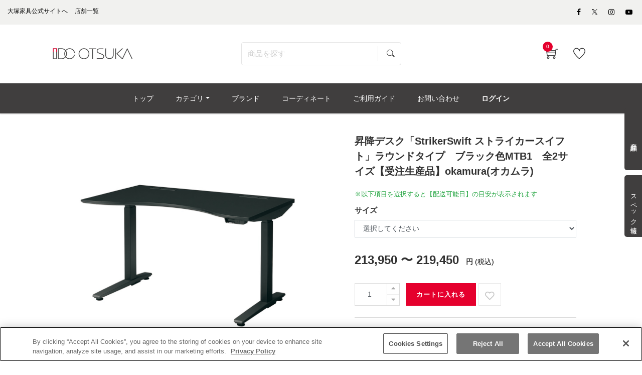

--- FILE ---
content_type: text/css
request_url: https://www.idc-otsuka.jp/item/html/user_data/assets/css/customize.css?t=230711
body_size: 3715
content:
@charset "utf-8";

._fs_chat_explanation {
    /* display: none!important; */
}
.idc-common_tel {
    /* display: none!important; */
}
#my_cart {
    /* display: none; */
}
._fs_chat {
    z-index: 10000!important;
}

html {
    font-size: 15px;
    
}
body {
    font-family: YuGothic,"Yu Gothic","Hiragino Kaku Gothic ProN", "ヒラギノ角ゴ ProN W3", sans-serif;
    color: #333;
    /* font-size: 14px; */
}
.h1, .h2, .h3, .h4, .h5, .h6, h1, h2, h3, h4, h5, h6 {
    font-family: YuGothic,"Yu Gothic","Hiragino Kaku Gothic ProN", "ヒラギノ角ゴ ProN W3", sans-serif;
}

@media (max-width: 767px) {
    html {
        font-size: 13px;
    }
    body {
        font-size: 13px;
    }
}

.owl-carousel .owl-dots .owl-dot.active span {
    background: #000;
    border-color: #000;
}
a {
    color: #333;
}

@media (min-width: 768px) {
	.as-asa .as-product .asp-inner .pro-img {
		max-width: 226px;
	}
}

.swiper-container-horizontal>.swiper-pagination-bullets, .swiper-pagination-custom, .swiper-pagination-fraction{
        bottom: 0;
}

@media (max-width: 767px) {
    .swiper-pagination-bullet-active {
        background: #000;
    }
    .swiper-container-horizontal>.swiper-pagination-bullets, .swiper-pagination-custom, .swiper-pagination-fraction{
        bottom: 0;
    }
}

@media (max-width: 767px) {
    .oe_login_form, .oe_signup_form, .oe_reset_password_form {
        margin: 10px auto 50px;
    }
}

.btn-primary:hover,
.btn-primary:active,
.btn-primary:focus,
.btn-primary:active:focus {
    background: #000!important;
    border-color: #000!important;
}
.btn-secondary:hover,
.btn-secondary:active,
.btn-secondary:focus,
.btn-secondary:active:focus {
    background: #272727!important;
    border-color: #272727!important;
}
.cartCustomBtn{
    /* width: 200px; */
    width: 270px;
    background-color: #E5002D!important;
    border: 1px solid #E5002D!important;
    font-size: 1.2em;
}
.cartCustomBtn:hover,
.cartCustomBtn:active,
.cartCustomBtn:focus,
.cartCustomBtn:active:focus {
    background-color: #ff0032!important;
    border: solid 1px #ff0032!important;
}

@media screen and (max-width: 767px) {
    .cartCustomBtn{
        float: none!important;
    }
    .spTaC{
        text-align: center !important;
    }
}

.entryBox{
    text-align: center;
    border: 2px solid #E5002D;
}
.entryBox a{
    display: block;
    padding: .375rem .75rem;
    font-size: 14px;
    color: #E5002D;
    font-weight: bold;
}
.entryBox:hover{
    background: #E5002D;
}
.entryBox:hover a{
    color: #fff;
}
.idc-error_text {
    font-size: 13px;
    color: #ff0000;
}

/**********************************
#page_mypage
**********************************/
.ec-mypageRole .ec-navlistRole .ec-navlistRole__navlist .ec-navlistRole__item a {
    height: 100%;
    padding: 16px 5px;
}

/**********************************
#idc_product_end
**********************************/
@media (max-width: 767px) {
    #idc_product_end {
        padding-bottom: 30px;
    }
}

/**********************************
.idc-breadcrumbs
**********************************/
.idc-breadcrumbs {
    border-top: 1px solid #eee;
}
.idc-breadcrumbs a:last-of-type {
    /* font-weight: bold; */
} 

@media (min-width: 768px) {
    .idc-breadcrumbs {
        font-size: 14px;
        padding: 20px 0 50px;
        margin-top: 50px;
    }
}

@media (max-width: 767px) {
    .idc-breadcrumbs {
        font-size: 13px;
        padding: 20px 0 40px;
        margin-top: 40px;
    }
}

/**********************************
.mm-mega-menu
**********************************/
.mm-mega-menu .caticon_img {
    width: 40px;
    height: auto;
    margin-right: 5px;
    display: inline-block;
    vertical-align: middle;
}
.mm-mega-menu .caticon_text {
    width: calc(100% - 50px);
    display: inline-block;
    vertical-align: middle;
}
.mm-mega-menu .for-menu .open_category {
    top: 0;
    right: 0;
    padding: 25px;
}
.mm-mega-menu .for-menu .open_category:after,
.mm-mega-menu .for-menu .open_category:before {
    background: #666;
}
.mm-mega-menu .for-menu .open_category:after {
    width: 14px;
    height: 2px;
}
.mm-mega-menu .for-menu .open_category:before{
    width: 2px;
    height: 14px;
}

@media (min-width: 768px) {
    .mm-mega-menu .for-menu .in_menu {
        padding-right: 40px;
        font-size: 13px;
    }
    .mm-mega-menu .for-menu .show-category {
        padding: 0 1em 0 2em;
        margin-left: 0!important;
    }
    .mm-mega-menu .for-menu .show-category .in_category {
        font-size: .75rem;
    }
    .mm-mega-menu .arrow-all {
        display: block;
        margin: .3rem 0;
        font-size: .75rem;
    }
    li.mm-mega-menu:hover .mm-maga-main .container {
        padding-bottom: 20px;
    }
    header .navbar-collapse .navbar-nav>li.dropdown .dropdown-menu>li a {
        font-size: 13px;
    }
}

@media (max-width: 767px) {
    .mm-mega-menu .for-menu .in_menu {
        padding-top: 10px;
        padding-bottom: 10px;
        margin-left: 0;
        padding-right: 45px;
        font-size: 13px
    }
    .mm-mega-menu .for-menu .show-category {
        padding-left: 2em;
        margin-left: 0!important;
    }
    .mm-mega-menu .for-menu .show-category .in_category {
        padding-bottom: 10px;
        font-size: 12px;
    }
    .mm-mega-menu .for-menu .show-category .in_category:last-of-type {
        margin-bottom: 0;
    }
    .mm-mega-menu .arrow-all {
        display: none;
    }
    header .navbar-collapse .navbar-nav>li.dropdown .dropdown-menu>li a {
        padding: 10px 15px;
        font-size: 13px;
    }
}

/**********************************
.h-guide
**********************************/
.middle-header-bar .ht-right .h-col.h-guide {
    display: none;
}

@media (max-width: 767px) {
    .middle-header-bar .ht-right .h-col.h-guide {
        display: inline-block;
        text-align: center;
        position: absolute;
        right: 55px;
        bottom: -1px;
    }
    .middle-header-bar .ht-right .h-col.h-guide .icon-text_sm {
        font-size: .7rem;
        display: block;
        margin-top: -.3rem;
        line-height: 1;
    }
}

/**********************************
.cd-is-visible.f_contact
.cd-top.cd-is-visible
**********************************/
.cd-is-visible.f_contact {
    display: none;
}

@media (max-width: 767px) {
    .cd-is-visible.f_contact,
    .cd-top.cd-is-visible {
        bottom: 10px;
    }
}

/**********************************
.input-with-select .search-panel .search-filter #search_concept
**********************************/
.input-with-select .search-panel .search-filter #search_concept {
        overflow: hidden;
        text-overflow: ellipsis;
        -o-text-overflow: ellipsis;
        white-space: nowrap;
        max-width: 100px;
        display: inline-block;
        line-height: 45px;
        vertical-align: top;
}

@media (max-width: 767px){
    .input-with-select .search-panel {
        padding: 0px 5px 0 3px;
    }
    .input-with-select .search-panel .search-filter #search_concept {
        max-width: 90px;
        vertical-align: bottom;
    }
}

@media (min-width: 1024px){
    .input-with-select .search-panel .search-filter #search_concept {
         max-width: 150px;
    }
}

.search-panel #category_collapse_dropdown>ul.nav>li ul li a,
.search-panel #category_collapse_dropdown>ul.nav>li>a {
	font-size: 13px;
}
header .nav-link {
	white-space: pre-wrap;
}

@media (max-width: 767px) {
	.search-panel #category_collapse_dropdown {
		max-width: calc(100% - 35px);
	}
}

/**********************************
.pcommon
**********************************/
.fweight-bold {
    font-weight: bold;
}
.fcolor-333 {
    color: #333;
}
.fcolor-ca0000 {
    color: #ca0000;
}
.flex-r-reverse {
    flex-direction: row-reverse;
}
.t-center {
    text-align: center!important;
}
.t-left {
    text-align: left!important;
}
.t-right {
    text-align: right!important;
}

/**********************************
.series-section
.recomended-section
.category-slide-section
**********************************/
.series-section .as-product .pro-info h3 a,
.recomended-section .as-product .pro-info h3 a,
.category-slide-section .as-product .pro-info h3 a {
    font-size: 13px;
    font-family: YuGothic, "Yu Gothic", "Hiragino Kaku Gothic ProN", "ヒラギノ角ゴ ProN W3", sans-serif;
    display: -webkit-box;
    -webkit-box-orient: vertical;
    -webkit-line-clamp: 3;
    overflow: hidden;
    line-height: 1.5;
}
.series-section .as-product .pro-info .product_price,
.recomended-section .as-product .pro-info .product_price,
.category-slide-section .as-product .pro-info .product_price {
    font-size: 15px!important;
    margin-top: 10px;
    text-align: right;
}

@media (max-width: 767px) {
    .series-section .as-product .pro-info h3 a,
    .recomended-section .as-product .pro-info h3 a,
    .category-slide-section .as-product .pro-info h3 a {
        font-size: 12px;
    }
    .series-section .as-product .pro-info,
    .recomended-section .as-product .pro-info,
    .category-slide-section .as-product .pro-info {
        padding: 10px 10px;
    }
    .series-section .as-product .pro-info .product_price,
    .recomended-section .as-product .pro-info .product_price,
    .category-slide-section .as-product .pro-info .product_price {
        font-size: 14px!important;
        margin-top: 10px;
        text-align: right;
    }
}

/**********************************
.pc-idc/sp-idc
.idc-pc/idc-sp
.idc-link
**********************************/
@media (min-width: 768px) {
    .pc-idc,
    .idc-pc {
        display: block!important;
    }
    .sp-idc,
    .idc-sp {
        display: none!important;
    }
}

@media (max-width: 767px) {
    .pc-idc,
    .idc-pc {
        display: none!important;
    }
    .sp-idc,
    .idc-sp {
        display: block!important;
    }
}

.idc-link_1 {
    color: #4C4948;
    text-decoration: underline;
}
.idc-link_1:hover {
    color: #4C4948;
    opacity: 0.7;
    text-decoration: underline !important;
}

.idc-link_2 {
    color: #0000ff;
    text-decoration: underline;
}
.idc-link_2:hover {
    color: #0000ff;
    opacity: 0.7;
    text-decoration: underline!important;
}

.idc-link_3 {
    color: #ff0000;
    text-decoration: underline;
}
.idc-link_3:hover {
    color: #ff0000;
    opacity: 0.7;
    text-decoration: underline!important;
}

/**********************************
.o_header_affix
**********************************/
@media (min-width: 768px) {
    .o_affix_enabled .logo.idclogo img {
        width: 160px;
        max-height: none;
    }
    .o_affix_enabled .logo.pc-idc img {
        width: 160px;
        max-height: none;
    }
}

@media (max-width: 767px) {
    .o_affix_enabled .logo.idclogo img {
        width: 34.66667vw;
        max-height: none;
    }
    .o_affix_enabled .logo.sp-idc img {
        width: 34.66667vw;
        max-height: none;
    }
    .o_affix_enabled .middle-header-bar .row {
        padding: 15px 0 10px;
    }
}


/**********************************
.header__idcbanner
**********************************/
.header__idcbanner {
    background: #f5f5f5;
    /* display: none; */
}
.header__idcbanner .idcbanner__box {
    text-align: center;
}
.header__idcbanner .idcbanner__title {
    /* color: #fc3328; */
    color: #ff0000;
    font-weight: bold;
    display: block;
    font-family: -apple-system,BlinkMacSystemFont,"Segoe UI",Roboto,Noto,"Helvetica Neue",Arial,sans-serif,"Apple Color Emoji","Segoe UI Emoji","Segoe UI Symbol","Noto Color Emoji";
}
.header__idcbanner .idcbanner__text {
    display: block;
    border-top: 1px dotted #868686;
}
.header__idcbanner .idcbanner__note {
    display: block;
}

@media (min-width: 768px) {
    .header__idcbanner .idcbanner__box {
        margin: 7px 0 7px;
    }
    .header__idcbanner .idcbanner__title {
        /* font-size: 14px; */
        line-height: 1!important;
        font-size: 15px;
        display: inline-block;
        /* vertical-align: text-bottom; */
    }
    .header__idcbanner .idcbanner__title span {
        font-size: 24px;
        padding: 0 .2rem;
    }
    .header__idcbanner .idcbanner__text {
        font-size: 12px;
        /* margin-top: .3rem; */
        padding-top: .5rem;
        line-height: 1.4;
    }
    .header__idcbanner .idcbanner__note {
        font-size: 11px;
        margin-top: .2rem;
        line-height: 1.4;
    }
}

@media (max-width: 767px) {
    .header__idcbanner .idcbanner__box {
        margin: 7px 0 7px;
    }
    .header__idcbanner .idcbanner__title {
        /* font-size: 11px; */
        /* line-height: 1; */
        font-size: 12px;
        
    }
    .header__idcbanner .idcbanner__title span {
        font-size: 18px;
        padding: 0 .15rem;
        line-height: 1;
    }
    .header__idcbanner .idcbanner__text {
        font-size: 10px;
        margin-top: .1rem;
        padding-top: 5px;
        line-height: 1.5;
        /* text-align: left; */
    }
    .header__idcbanner .idcbanner__note {
        font-size: 10px;
        line-height: 1.5;
    }
}

/**********************************
.header__idcbanner01
**********************************/
.idcbanner01__box_main {
    /* background: #ccc; */
    /* background: #eb3011; */
    /* background: #c92020; */
    /*background: #e91e2b;*/
    /*background: #F0C83E;*/
    /* background: #4dbdeb; */
    /* background: #dd304e; */
    background: #d93715;
    width: 100%;
}

/* .idcbanner01__box_main img {
    height: 35px;
    object-fit: cover;
    text-align: center;
    cursor: pointer;
    margin-top: 3px;
} */

.idcbanner01__box_main a {
    cursor: pointer;
}

.idcbanner01__box_main a:hover {
	color: inherit;
}
.idcbanner01__title {
    margin: 0 auto;
    color: #fff;
    text-align: center;
    font-weight: bold;
    font-family: -apple-system,BlinkMacSystemFont,"Segoe UI",Roboto,Noto,"Helvetica Neue",Arial,sans-serif,"Apple Color Emoji","Segoe UI Emoji","Segoe UI Symbol","Noto Color Emoji";
    display: inline-block;
    vertical-align: middle;
    font-size: 20px;
}
 .idcbanner01__linkbox {
	font-weight: bold;
} 


 .btn--orange,
a.btn--orange {
  color: #4C4948;
  background-color: #fff;
}a
.btn--orange:hover,
a.btn--orange:hover {
  color: #394d7c;
  background:#fff8a0;
}
a.btn--radius {
   border-radius: 100vh;
   /* padding: 2.5px 10px; */
   padding: .5px 1.5rem 2px;
   /* filter: drop-shadow(2px 4px 6px rgba(0, 0, 0, 0.3)); */
}  

.idcbanner01__linkbox i {
    padding-left: 3px;

}

.idcbanner01__box_sub {
    text-align: center;
    background: #f5f5f5;
    /* background: #ffeac5; */
    width: 100%;
}

@media (min-width: 768px) {
    .idcbanner01__box_main {
        padding: .2rem 0;
        line-height:1.6; 
        
    }
    
    .idcbanner01__title {
        max-width: 1120px;
        /* line-height: 1.5; */
        letter-spacing: 0.12em;
        font-size: 18px;
        /* font-weight: revert; */
        padding: 0px 5px 0 10px;
    }

    .idcbanner01__title span {
       /* font-size: 18px; */
        padding: 0 .2rem 0 .15rem;
    }
	.idcbanner01__linkbox {
		display: inline;
		font-size: 13px;
	}

    .idcbanner01__box_sub {
        /* padding-top: .5rem; */
        /* padding-bottom: .5rem; */
        padding-top: .3rem;
        /* padding-bottom: .3rem; */
    }
    .idcbanner01__text {
        /* font-size: 12px; */
        line-height: 1.5;
    }
    .idcbanner01__note {
        font-size: 12px;
        margin-top: .2rem;
        line-height: 1.4;
    }
}

@media (max-width: 767px) {
    .idcbanner01__title {
        margin: 0 auto;
        font-size: 12px;
        /* line-height: 1.5; */
        width: 100%;
        margin-bottom: 7px;
        padding-top: 0.3rem;
    }
    .idcbanner01__box_main img {
        height: 28px;
        margin-top: 1px;
    }
    .idcbanner01__title span {
        /*font-size: 10px;*/
        padding: 0 3px 0;
    }
	.idcbanner01__linkbox  {
		font-size: 12px;
        padding-bottom: 9px;
        margin-bottom: 0;
	}

    a.btn--radius {
        /* padding: 2.5px 55px; */
        padding: 0.4rem 7.5rem;
     }  
   
    .idcbanner01__box_sub {
        padding-top: .2rem;
        padding-bottom: .3rem;
    }
    .idcbanner01__text {
        /* font-size: 10px; */
        font-size: 13px;
        margin-top: .1rem;
        line-height: 1.5;
    }
    .idcbanner01__note {
        font-size: 10px;
        line-height: 1.3;
        margin-top: .2rem;
    }
}
@media (max-width: 414px) {
    .idcbanner01__title {
        font-size: 16px;
        letter-spacing: 0.5px;
    }
    .idcbanner01__title span {  
        display: inline-block;
    }
}

/**********************************
#countdown
**********************************/
#header__idcbanner_countdown {
    /* display: none; */
}
#countdown {
    display: none;
    /*background: #fff000; */
     background: #fff;
    /* background: #000000; */
    /* background: #c5b364; */
    /* background: #4a3853; */
    /* background: #333; */
    /* background-color: rgba(255, 255, 255, 0.8); */
    /* border: 2px solid #eb3011; */
    /* border: 1px solid #333; */
    border-radius: 3px;
    padding: 1.5px .5rem 2px;
    font-size: 13px;
    /* color: #e50012; */
    font-weight: bold;
    /* vertical-align: bottom; */
    /* vertical-align: super; */
    vertical-align: middle;
    line-height: 1.2;
    font-family: -apple-system,BlinkMacSystemFont,"Segoe UI",Roboto,Noto,"Helvetica Neue",Arial,sans-serif,"Apple Color Emoji","Segoe UI Emoji","Segoe UI Symbol","Noto Color Emoji";
}
#countdown__text {
    margin-bottom: 0;
    font-size: 16px;
    display: inline-block;
    color: #cf3d32;
    font-family: "Century Gothic";

}
#countdown__text small {
    font-weight: bold;
}

@media (max-width: 767px) {
    #countdown {
        margin-top: 0.5rem;
        padding: 0 .5rem 0;
    }
    #countdown__text {
        margin-bottom: 0;
        font-size: 16px;
    }
}

@media (max-width: 414px) {
    #countdown {
        /*margin-bottom: -.3rem;*/
    }
}

/**********************************
.idc-guide
**********************************/
.idc-guide_link_text {
    color: #ff0000 !important;
    text-decoration: underline;
    padding: 0 0.2rem;
}
.idc-guide_link_text:hover {
	text-decoration: underline;
	opacity:0.7;
}

/***********************************
.td-wish-btn
***********************************/
.td-wish-btn span, .td-wish-btn span a{
    font-weight: bold;
    font-size: 12px;
    color: #f00;
}
.td-wish-btn span a{
    text-decoration: underline;
}

/**********************************
.header__searchbox
**********************************/
.header .search__dropdown__box .hasChild > a > .accordion__btn {
    padding: 20px 30px;
    right: 0;
}
.header .search__dropdown__box .accordion__btn:after {
    left: unset;
    right: 21px;
    top: 12px;
}

/**********************************
footer
**********************************/
#footer .middle-footer h3 {
    font-family: YuGothic,"Yu Gothic","Hiragino Kaku Gothic ProN", "ヒラギノ角ゴ ProN W3", sans-serif;
    font-size: 16px;
    font-weight: bold;
}
#footer .middle-footer .fot-link li a {
    color: #f5f5f5;
    font-size: 14px;
}
@media (max-width: 767px) {
    #footer .middle-footer .fot-link li a {
        font-size: 13px;
    }
}

--- FILE ---
content_type: text/css
request_url: https://www.idc-otsuka.jp/item/html/user_data/assets/css/products/detail/detail.css?20241113
body_size: 4584
content:
@charset "utf-8";

@media (max-width: 767px) {
    .js_sale > .container,
    .js_sale > .is-breadcrumb.shop-breadcrumb > .container {
        max-width: 100%;
    }
}

@media (min-width: 320px) {
    #product_detail #product_details .css_quantity {
        float: left!important;
    }
}

.btn_delivery_about:hover {
    color: #fff;
    opacity: .9;
}
.idc-btn_add-cart {
    background: #e5002d!important;
    width: 140px;
}
.idc-btn_add-cart.btn:disabled {
    background: #333!important;
}
#product_detail #product_details .js_check_product.soldout {
    width: 140px;
}

.idc-btn_add-cart:hover,
.idc-btn_add-cart:active,
.idc-btn_add-cart:focus,
.idc-btn_add-cart:active:focus {
    background: #ff0032!important;
}
#product_detail #product_details .css_quantity .btn-secondary:hover,
#product_detail #product_details .css_quantity .btn-secondary:active,
#product_detail #product_details .css_quantity .btn-secondary:focus,
#product_detail #product_details .css_quantity .btn-secondary:active:focus {
    background: #fff!important;
}

@media (min-width: 768px) {
    #product_detail #product_details .pname {
        font-size: 20px!important;
    }
    #product_detail #product_details .product_price .oe_price_h4 {
        margin-top: 0;
    }
    #product_detail #product_details .oe_currency_value {
        font-size: 24px!important;
    }
}

@media (max-width: 767px) {
    #product_detail #product_details .pname {
        font-size: 20px!important;
    }
    #product_detail #product_details .product_price .oe_price_h4 {
        margin-top: 0;
    }
    #product_detail #product_details .oe_currency_value {
        font-size: 24px!important;
    }
}

@media (max-width: 991px) {
    .recomended-title {
        text-align: center!important;
    }
}

@media (max-width: 767px) {
    .recomended-title {
        text-align: left!important;
    }
}

/**********************************
.pcontact
**********************************/
.pcontact {
    border-top: 1px solid #ddd;
    padding-top: 2rem;
    margin-top: .8rem;
}
.pcontact__title {
    margin-bottom: .1rem!important;
    font-weight: bold;
}
.pcontact__allbox {
    background: #f5f5f5;
    padding: 1rem 1rem;
}
.pcontact__productnum {
	display: inline-block;
    background: #fff;
    padding: 0 0.5rem;
    margin-bottom: 0.5rem!important;
    border: 1px solid #000;
    font-size: 14px;
    line-height: 2;
}
.pcontact__productnum span {
    padding-right: 0!important;
	color: #ff0000;
	font-weight: bold;
}
.linebox__link a::before {
    content: "";
    display: inline-block;
    margin-right: .5rem;
    width: 22px;
    height: 22px;
    background-image:url(/item/html/user_data/assets/img/products/common/icon/square-default-small.png);
    background-repeat: no-repeat;
    background-size: contain;
    vertical-align: middle;
}
.telbox__link a::before {
    content: "";
    display: inline-block;
    margin-right: .5rem;
    width: 22px;
    height: 22px;
    background-image:url(/item/html/user_data/assets/img/products/common/icon/tel_icon.png);
    background-repeat: no-repeat;
    background-size: contain;
    vertical-align: middle;
}
.mailbox__link a::before {
    content: "";
    display: inline-block;
    margin-right: .5rem;
    width: 22px;
    height: 20px;
    background-image:url(/item/html/user_data/assets/img/products/common/icon/mail_icon.png);
    background-repeat: no-repeat;
    background-size: contain;
    vertical-align: middle;
}
.telbox__title {
    font-size: 15px;
}
.telbox__link a {
    /* color: #337ab7; */
    /* color: #ff0000; */
    color: #000;
    /* font-size: 12px; */
    text-decoration: underline;
}
.telbox__link a span {
    color: #ff0000;
    font-size: 16px;
    padding-right: 0!important;
}
.pcontact__telbox,
.pcontact__mailbox,
.pcontact__linebox,
.pcontact__remotebox {
    padding: 0.5rem 0;
}
.mailbox__link a,
.linebox__link a {
    color: #000;
    text-decoration: underline;
}
.remotebox__title {
    font-size: 15px;
}
.remotebox__link a {
    /* color: #337ab7; */
    /* color: #ff0000; */
    color: #000;
    text-decoration: underline;
}
.remotebox__link span {
    color: #fff;
    font-size: 10px;
    background: #ff0000;
    /* border: 1px solid #ff0000; */
    padding: 0 .2rem!important;
    margin-left: .2rem;
}
.linebox__time,
.telbox__time {
    line-height: 1.3;
    /* margin-left: 15px; */
    margin-left: calc(22px + .5rem);
    font-size: 12px;
}
.remotebox__gotoremote {
    line-height: 1.3;
    margin-left: 15px;
    font-size: 12px;
    background: #777777;
    display: inline-block;
    padding: .2rem 1rem .3rem;
}
.remotebox__gotoremote:hover {
    opacity: .9;
}
.remotebox__gotoremote a {
    color: #fff;
}
.remotebox__bnr {
    display: inline-block;
    /* border: 1px solid #777; */
    margin-top: .5rem;
    max-width: 350px;
}

@media (min-width: 768px) {
    .pcontact__title {
        font-size: 16px;
    }
    .telbox__link a {
        font-size: 15px;
    }
    .linebox__link a {
        font-size: 15px;
    }
    .mailbox__link a {
        font-size: 15px;
    }
    .remotebox__link a {
        font-size: 15px;
    }
}

@media (max-width: 767px) {
	.pcontact {
        margin-top: 1.2rem;
    }
	.pcontact__productnum {
		font-size: 13px;
	}
    .telbox__link a {
        font-size: 14px;
    }
    .linebox__link a {
        font-size: 14px;
    }
    .mailbox__link a {
        font-size: 14px;
    }
    .remotebox__link a {
        font-size: 14px;
    }
}

/**********************************
.pocs
**********************************/
.pocs {
    margin: 1.5rem 0 1.5rem;
    /* background: #06C755; */
    background: #b8e6bf;
    /* color: #fff; */
    color: #000;
    padding: 1rem;
}
.pocs__title {
    font-weight: bold;
    margin-bottom: .3rem;
}
.pocs__text {
    font-size: 13px;
}
.pocs__box {
    display: flex;
    flex-wrap: wrap;
    justify-content: space-between;
    border-top: 2px solid #fff;
    margin-top: .5rem;
    padding-top: 1rem;
}
.pocs__box_text01 {
    width: calc(67% - 0.3rem);
    font-size: 13px;
    margin-right: 0.3rem;
}
.pocs__box_text01::after {
    border-color: transparent transparent transparent #000;
    border-style: solid;
    border-width: 4px 0 4px 6px;
    content: "";
    display: inline-block;
    height: 0;
    left: 5px;
    top: -1px;
    position: relative;
    vertical-align: middle;
    width: 0;
}
.pocs__box_text02 {
    width: 33%;
    position: relative;
}
.pocs__box_text02 a {
    color: #7F7F7F;
    font-weight: bold;
    position: absolute;
    text-align: center;
    top: 50%;
    left: 50%;
    display: block;
    -webkit-transform: translate(-50%,-50%);
    transform: translate(-50%,-50%);
    width: 100%;
    background: #fff;
    border-radius: 7px;
    padding: .5rem;
    font-size: 13px;
    box-shadow: 2px 2px;
}

@media (max-width: 980px) {
    .pocs__box_text01 {
        width: calc(50% - 0.3rem);
    }
    .pocs__box_text02 {
        width: 50%;
    }
}

/**********************************
.reuse__announce
**********************************/
.reuse__text1 {
    font-weight: bold;
    font-size: 1.1rem;
    margin-bottom: 0.5rem;
    color: #000;
}
.reuse__text2 {
    color: #ff0000;
    margin-bottom: 2rem;
}
.reuse__text3 {
    
}

.reuse__announce .announce__title_sub {
    font-weight: bold;
    padding-left: .5rem;
    margin-top: .5rem;
    margin-bottom: 2rem;
    font-size: 15px;
    color: #000;
    border-left: 5px solid #000;
}
.reuse__announce .announce__list {
    list-style: none;
    padding-left: 0;
}
.reuse__announce .announce__item > p {
    margin: 1rem 0;
}
.reuse__announce .announce__item > p span {
    display: block;
    padding-left: 1rem;
}
.reuse__announce .announce__item_push > p {
    color: #ff0000;
}
.reuse__announce .announce__item_push:nth-child(2) > p {
    margin-top: 2rem;
}
.reuse__announce .rinfo-rcontact {
    background: #eee;
}
.reuse__announce .telbox__link a::before,
.reuse__announce .mailbox__link a::before {
    content: none;
}
.reuse__announce .rinfo {
    font-size: 13px;
}
.reuse__announce .rinfo__title {
    margin-bottom: .5rem;
}
.reuse__announce .rinfo__box {
    display: flex;
    border-bottom: 2px dotted #aaa;
    padding-top: .4rem;
}
.reuse__announce .rinfo__box:first-of-type {
    border-top: 2px dotted #aaa;
}
.reuse__announce .rinfo__text {
    width: 45%;
    margin-bottom: .5rem;
}
.reuse__announce .rcontact {
    font-size: 13px;
    margin-top: 2rem;
}
.reuse__announce .rcontact__title {
    margin-bottom: .5rem;
}
.reuse__announce .telbox__link {
    margin-bottom: 0;
}
.reuse__announce .mailbox__link {
    margin-bottom: 0;
}
.reuse__announce .mailbox__link::before,
.reuse__announce .telbox__link::before {
    border-color: transparent transparent transparent #ff0000;
    border-style: solid;
    border-width: 3px 0 3px 5px;
    content: "";
    display: inline-block;
    height: 0;
    margin-right: 10px;
    position: relative;
    vertical-align: middle;
    width: 0;
}
.reuse__announce .telbox__link a {
    color: #000;
    text-decoration: underline;
}
.reuse__announce .telbox__link a span {
    color: #000;
    font-size: 15px;
    padding-right: 0!important;
}
.reuse__announce .telbox__time {
    line-height: 1.3;
    margin-left: 15px;
    font-size: 12px;
}
.reuse__announce .pcontact__mailbox {
    margin-top: .7rem;
}
.reuse__announce .mailbox__link a {
    color: #000;
    text-decoration: underline;
}

@media (min-width: 768px) {
    .reuse__announce .rinfo-rcontact {
        padding: 2rem;
    }
    .reuse__announce .telbox__link a {
        font-size: 15px;
    }
    .reuse__announce .mailbox__link a {
        font-size: 15px;
    }
}

@media (max-width: 767px) {
    .reuse__announce .rinfo-rcontact {
        padding: 1rem;
    }
    .reuse__announce .rinfo__text {
        width: 47.5%;
        font-size: 12px;
    }
    .reuse__announce .rinfo__text:nth-child(2n) {
        margin-left: 5%;
    }
    .reuse__announce .telbox__link a {
        font-size: 15px;
    }
    .reuse__announce .mailbox__link a {
        font-size: 15px;
    }
}

/**********************************
.pgradeblock
**********************************/
.pgradeblock {
    width: 70%;
    border: 2px solid #000;
    margin: 0 auto;
}
@media (max-width: 896px) {
    .pgradeblock {
        width: 100%;
    }
}
.pgradeblock__row {
    margin-bottom: 0;
    border-bottom: 2px solid #000;
}
.pgradeblock__row:last-of-type {
    border-bottom: none;
}
.pgradeblock__row a {
    display: block;
    background: #000;
}
.pgradeblock__row img {
    max-width: 100%;
    width: 100%;
    height: auto;
}
.pgradeblock__row img:hover {
    opacity: .8;
    transition-duration: .3s;
}
.pgradeblock__row:first-of-type img:hover {
    opacity: 1;
}

/**********************************
.pseries
**********************************/
.pseries {
    margin: 5rem 0 5rem!important;
}
.pseries h3 {
    font-weight: bold;
    margin-left: auto;
    margin-right: auto;
}
.pseries a {
    display: block;
}
.pseries a:hover {
    opacity: .7;
}
.pseries a.opa_1:hover {
    opacity: 1;
}
.pseries__box {
    //border-top: 2px solid #000;
    border-left: 2px solid #000;
    border-right: 2px solid #000;
    margin: 0 auto;
    background: #fff;
}
.pseries__list {
    display: -webkit-box;
    display: -ms-flexbox;
    display: flex;
    -ms-flex-wrap: wrap;
    flex-wrap: wrap;
    align-items: stretch;
    list-style-type: none;
    margin-block-start: 0em;
    margin-block-end: 0em;
    padding-inline-start: 0px;
}
.pseries__list img {
    text-align: center;
    width: auto;
    max-width: 100%;
}
.pseries__item {
    width: calc(100% / 3);
    border-right: 1px solid #ececec;
}
.pseries__item:last-of-type {
    border-right: none;
}
.pseries__top {
    background: #000;
    color: #fff;
    text-align: center;
}
.pseries__top .pseries__item {
    padding: 1rem .5rem;
    font-weight: bold;
}
.pseries__detail {
    overflow: hidden;
    border-bottom: 2px solid #000;
}
.detail__name .name__text {
    display: inline-block;
    font-weight: bold;
    margin-bottom: 0;
    color: #000;
    line-height: 1.5;
    width: 100%;
}
.detail__name .name__text a {
    display: block;
    color: #000;
    text-decoration: underline;
}
.detail__structure {
    text-align: center;
    position: relative;
}
.detail__structure > a {
    display: block;
    width: 100%;
    height: 100%;
}
.detail__structure .structure__box {
    position: absolute;
    top: 50%;
    left: 50%;
    transform: translate(-50%, -50%);
    -webkit-transform: translate(-50%, -50%);
    -ms-transform: translate(-50%, -50%);
    width: 100%;
}
.detail__structure .structure__icon {
    margin-bottom: 0;
	display: block;
}
.detail__structure .structure__zoom {
    vertical-align: middle;
    display: inline-block;
}
.detail__price {
    font-weight: bold;
    text-align: center;
    position: relative;
}
.detail__price p {
    position: absolute;
    top: 50%;
    left: 50%;
    transform: translate(-50%, -50%);
    -webkit-transform: translate(-50%, -50%);
    -ms-transform: translate(-50%, -50%);
    width: 100%;
}

@media (min-width: 768px) {
    .pseries h3,
    .pseries__box {
        width: 80%;
    }
    .pseries__top {
        font-size: 18px;
    }
    .detail__name .name__text {
        font-size: 18px;
        padding: .5rem;
    }
    .detail__structure .structure__icon {
        font-size: 18px;
        line-height: 1;
		padding: .5rem;
    }
    .detail__structure .structure__icon a {
        /* padding: .5rem; */
    }
    .detail__structure .structure__zoom img {
        width: 30px!important;
    }
    .detail__price {
        font-size: 18px;
    }
    .detail__price p {
        padding: .5rem;
    }
}

@media (max-width: 767px) {
    .pseries__top {
        font-size: 14px;
    }
    .pseries__detail {
        /* min-height: 110px; */
    }
    .detail__name .name__text {
        font-size: 12px;
        padding: .3rem;
    }
    .detail__structure .structure__icon {
        font-size: 13px;
		padding: .3rem;
    }
    .detail__structure .structure__icon a {
        /* padding: .3rem; */
    }
    .detail__structure .structure__zoom img {
        width: 15px!important;
    }
    .detail__price {
        font-size: 12px;
    }
    .detail__price p {
        padding: .3rem;
    }
}

/**********************************
.pzoom
**********************************/
.pzoom figure {
  margin: 0;
  display: none;
}
.pzoom figure:target {
  display: block;
  position: fixed;
  top: 0;
  bottom: 0;
  left: 0;
  right: 0;
  z-index: 100;
}

.pzoom figure:target img {
  /* animation: fadein .3s; */
  position: absolute;
  top: 50%;
  left: 50%;
  transform: translate(-50%, -50%)!important;
  -webkit-transform: translate(-50%, -50%)!important;
  -ms-transform: translate(-50%, -50%)!important;
}
/*
@keyframes fadein {
  0% {
    transform: scale(0.2);
    opacity: 0.2;
  }
  100% {
    transform: scale(1);
    opacity: 1;
  }
}
*/
.pzoom .modal-overlay {
  z-index: 10;
  position: absolute;
  top: 0;
  right: 0;
  bottom: 0;
  left: 0;
  background: rgba(0, 0, 0, .8)
}

/**********************************
.plink_guide
.plink_guide_2
.plink_guide__link
**********************************/
.plink_guide{
    border-top: 1px solid #ddd;
    padding-top: 1rem;
    margin-top: 1rem;
}
.plink_guide_2{
    margin-top: .4rem;
}
.plink_guide__link {
    display: flex;
    align-items: center;
    width: 100%; 
    text-decoration: none;
}

@media (max-width: 767px) {
    .plink_guide{
        padding-top: 1.2rem;
        }
    .plink_guide_2{
        margin-top: 1.2rem;
        }
}

/**********************************
.popup__box
**********************************/
.popup__box .popup__link a {
    /* color: #000; */
    /* color: #ff0000; */
    text-decoration: underline;
}
.popup__box .popup__link::before {
    border-color: transparent transparent transparent #ff0000;
    border-style: solid;
    border-width: 3px 0 3px 5px;
    content: "";
    display: inline-block;
    height: 0;
    margin-right: 10px;
    position: relative;
    vertical-align: middle;
    width: 0;
}
.popup__box figure {
  margin: 0;
  display: none;
}
.popup__box figure:target {
  display: block;
  position: fixed;
  top: 0;
  bottom: 0;
  left: 0;
  right: 0;
  z-index: 100;
}
.popup__box figure:target #popup__reuse02 {
  position: absolute;
  top: 0;
  bottom: 0;
  left: 0;
  right: 0;
  display: flex;
  flex-direction: column;
  justify-content: center;
  align-items: center;
  background: rgba(0, 0, 0, 0.7);
  text-decoration: none;
  color: #fff;
}
.popup__box figure:target .popup__text {
  animation: fadein .3s;
}

@keyframes fadein {
  0% {
    transform: scale(0.2);
    opacity: 0.2;
  }
  100% {
    transform: scale(1);
    opacity: 1;
  }
}

.popup__box .popup__text {
    background: #fff;
    color: #000;
    padding: 2rem 2rem;
    position: relative;
}
.popup__box .popup__text::after {
    content: "閉じる";
    font-size: 12px;
    background: #999;
    color: #fff;
    padding: 0.2rem 0.7rem;
    position: absolute;
    right: 0;
    bottom: 0;
}
.popup__text_big::before {
    content: "■";
    color: #ff0000;
    margin-right: .2rem;
}

@media (min-width: 768px) {
    .popup__box .popup__link {
        font-size: 13px;
    }
    .popup__box .popup__text {
        max-width: 600px;
        width: 50%;
    }
    .popup__text_big {
        font-size: 13px;
        font-weight: bold;
    }
    .popup__text_small {
        font-size: 12px;
    }
}

@media (max-width: 767px) {
    .popup__box .popup__link {
        font-size: 13px;
    }
    .popup__box .popup__text {
        width: 90%;
    }
    .popup__text_big {
        font-size: 13px;
        font-weight: bold;
    }
    .popup__text_small {
        font-size: 12px;
    }
}

/**********************************
.owl-carousel
**********************************/
.series-section .owl-nav.disabled,
.recomended-section .owl-nav.disabled {
    display: block;
}
.series-section .owl-nav.disabled:has(+ .owl-dots.disabled),
.recomended-section .owl-nav.disabled:has(+ .owl-dots.disabled) {
    display: none!important;
}
.owl-carousel .owl-nav .owl-next,
.owl-carousel .owl-nav .owl-prev {
    background: #ffffff!important;
    width: 2rem;
    height: 4rem;
    opacity: .75;
}
.owl-carousel .owl-nav .owl-next {
    right: -15px;
}
.owl-carousel .owl-nav .owl-prev {
    left: -15px;
}
.owl-carousel .owl-nav .owl-next:after,
.owl-carousel .owl-nav .owl-prev:after {
    border-top: 3px solid #333;
    border-right: 3px solid #333;
    width: 13px;
    height: 13px;
    left: 54%;
}
.owl-carousel .owl-nav .owl-prev:after {
    left: 12px;
}
.owl-carousel .owl-nav .owl-next:after {
    left: 8px;
}

@media (max-width: 767px) {
    .owl-carousel .owl-nav .owl-next:hover,
    .owl-carousel .owl-nav .owl-prev:hover {
        background: #fff!important;
        opacity: .75;
    }
}

/**********************************
.idcReview 
**********************************/
.idcReview {
	margin: 0 auto 3rem;
    width: 100%;
}
.idcReview__title {
	margin: 0;
    padding: 0 0 40px;
    font-size: 22px;
    color: #323232;
    font-weight: bold;
    text-align: center;
}
.idcReview__box {
	display: -webkit-box;
    display: -webkit-flex;
    display: flex;
    flex-wrap: wrap;
	width: 100%;
}
.idcReview__item {
	width: 32%;
    margin-right: 2%;
    margin-bottom: 30px;
    border: 1px solid #dee2e6;
    box-sizing: border-box;
	padding: 15px 10px;
}
.idcReview__name {
	color: #8a8a8a;
}
.idcReview__text1 {
	font-weight: bold;
	padding-bottom: .5rem;
    margin-bottom: .5rem;
    border-bottom: 1px solid #eee;
}
.idcReview__text2 {
	font-size: 14px;
}

@media (min-width: 768px) {
    .idcReview__item:nth-child(3n) {
		margin-right: 0;
	}
}

@media (max-width: 767px) {
	.idcReview {
		max-width: none;
		width: 100%;
		margin: 0 auto 2rem;
	}
	.idcReview__title {
		margin: 0 auto;
		width: 100%;
		text-align: left;
	}
	.idcReview__item {
		max-width: inherit;
		width: 48%;
		margin-right: 4%;
		padding: 10px;
	}
	.idcReview__item:nth-child(2n) {
		margin-right: 0;
	}
	.idcReview__name {
		font-size: 14px;
	}
	.idcReview__text1 {
		font-size: 14px;
	}
	.idcReview__text2 {
		font-size: 12px;
	}
}

/**********************************
.psize
**********************************/
.psize__heading_text_sm {
    font-size: 12px;
    display: inline-block;
    color: #111;
    border: 1px solid #111;
    padding: .1rem .3rem;
    margin: .2rem 0 .5rem;
}
.psize__title {
	font-weight: bold;
    padding-left: .5rem;
    margin-top: .5rem;
    font-size: 15px;
    color: #000;
    border-left: 5px solid #000;
}
.psize__text {
	padding: 0 0 1rem;
    font-size: 15px;
    color: #333;
}
.psize__table__row, .psize__table__data {
    border: 1px solid rgb(221, 221, 221);
    background: #fff;
}
.psize__table {
    width: 100%;
    color: #333;
    font-size: 14px;
}
.psize__table__data {
    padding: .5rem .5rem;
}
.psize__table__data:first-child {
    width: 25%;
    background: rgb(245, 245, 245);
}
.psize__subtext {
    margin: 1rem 0;
}

@media (max-width: 767px) {
    .psize__title {
        font-size: 14px;
    }
    .psize__text {
        font-size: 14px;
    }
    .psize__table {
        font-size: 13px;
    }
    .psize__table__data {
        padding: .5rem .5rem;
    }
    .psize__table__data:first-child {
        width: 35%;
    }
}

/**********************************
.ptable
**********************************/
.ptable__row, .ptable__data {
    border: 1px solid rgb(221, 221, 221);
}
.ptable__table {
    width: 100%;
    color: #333;
    font-size: 14px;
}
.ptable__table th {
    background: rgb(245, 245, 245);
    font-weight: normal;
}
.ptable__data {
    padding: 1rem 1rem;
}
.ptable__data:first-child {
    width: 25%;
    background: rgb(245, 245, 245);
}
.ptable_3col .ptable__data {
    padding: .5rem .5rem;
}
.ptable_3col .ptable__data:nth-child(2),
.ptable_3col .ptable__data:nth-child(3){
    width: calc(75%/2);
    text-align: left;
}
.ptable_6col .ptable__data {
    padding: .5rem .5rem;
    width: calc(100% / 6);
    text-align: left;
}
.ptable__subtext {
    margin: 1rem 0;
}

@media (max-width: 767px) {
    .ptable__table {
        font-size: 13px;
    }
    .ptable__data {
        padding: 1rem .5rem;
    }
    .ptable__data:first-child {
        width: 35%;
    }
    .ptable_3col .ptable__data {
        padding: .5rem .5rem;
    }
    .ptable_3col .ptable__data:nth-child(2),
    .ptable_3col .ptable__data:nth-child(3){
        width: calc(65%/2);
    }
    .ptable_6col .ptable__data {
        width: 17%;
        padding: .5rem .3rem;
    }
    .ptable_6col .ptable__data:first-child {
        width: 15%;
    }
}

/**********************************
.pspec
**********************************/
.pspec p {
	margin-bottom: 0;
}
.pspec__heading {
    display: inline-block;
}
.pspec__heading_text_sm {
    font-size: 11px;
    display: block;
    color: #333;
    border: 1px solid #333;
    padding: .1rem .3rem .2rem;
    margin: .2rem 0 .5rem;
}
.pspec__box {
    border-bottom: 1px solid rgb(221, 221, 221);
}
.pspec__box:first-child {
    border-top: 1px solid rgb(221, 221, 221);
}
.pspec__title {
	font-weight: bold;
    padding-left: .5rem;
    margin-top: 2rem;
    font-size: 15px;
    color: #000;
    border-left: 5px solid #000;
}
.pspec__text {
	padding: 1.5rem 0 2rem;
    font-size: 15px;
    color: #333;
}

@media (max-width: 767px) {
    .pspec__title {
        font-size: 14px;
        margin-top: 1rem;
    }
    .pspec__text {
        font-size: 14px;
        padding: 1rem 0 1.5rem;
    }
}

/**********************************
.pmovie
**********************************/
.pmovie__box {
    text-align: center;
    width: 100%;
}
.pmovie	.pmovie__note{
	font-size: 14px;
}
@media (max-width: 767px) {
    .pmovie__box{
        position:relative;
        width:100%;
        height:0;
        padding-top:75%;
    }
    .pmovie__box iframe{
        position:absolute;
        top:0;
        left:0;
        width:100%;
        height:100%;
    }
}

/**********************************
.pvideo
**********************************/
.pvideo {
    width: 100%;
    text-align: center;
}
.pvideo video {
    max-width: 100%;
    height: auto;
}

/**********************************
.pinsta
**********************************/
.pinsta .instagram-media{
	margin:0 auto !important;
}


/**********************************
.pbanner
**********************************/
.pbanner__text {
    color: #333;
    margin-top: .5rem;
}

/**********************************
.ptag
**********************************/
.ptag {
    padding-left: 0;
}

.ptag .ptag__link {
    display: inline-block;
    transition: all .3s;
    background: #777;
    color: #fff;
    border-radius: 3px;
    padding: .1rem .3rem .15rem;
    font-size: 13px;
}

@media (min-width: 768px) {
    .ptag .ptag__link {
        margin: 5px 5px 0 0;
    }
    .ptag .ptag__link:hover {
        opacity: .7;
    }
}

@media (max-width: 767px) {
    .ptag .ptag__link {
        margin: 7px 5px 0 0;
    }
}

/**********************************
.puservoice
**********************************/
.puservoice__heading {
    font-size: 16px;
    background: #241a16;
    color: #fff;
}
.puservoice__list {
    list-style: none;
    padding: 0;
    background: #fef4e1;
}
.puservoice__item {
    border-top: 1px solid #cfb192;
}
.puservoice__img {
    display: inline-block; 
    width: 50px;
    height: auto;
}
.puservoice__title {
    display: inline-block;
    margin-bottom: 0;
    color: #9d6d37;
    font-weight: bold;
}
.puservoice__note {
    color: #333;
}

@media (min-width: 768px) {
    .puservoice__heading {
        padding: 10px 10px;
    }
    .puservoice__list {
        border: 1px solid #986a39;
        box-shadow: #cfb192 0px 1px 3px 1px;
        display: flex;
        flex-wrap: wrap;
        justify-content: space-between;
        padding: 20px;
    }
    .puservoice__item {
        width: 45%;
        margin: 0 15px;
        padding: 20px 0;
    }
    .puservoice__item:first-of-type {
        border-top: none;
    }
    .puservoice__item:nth-of-type(2) {
        border-top: none;
    }
    .puservoice__title {
        margin-left: 10px;
        font-size: 15px;
    }
    .puservoice__text {
        font-size: 13px;
        margin-top: 10px;
    }
    .puservoice__note {
        font-size: 14px;
    }
}
@media (max-width: 767px) {
    .puservoice__heading {
        padding: 10px 10px;
    }
    .puservoice__list {
        border: 1px solid #986a39;
        box-shadow: #cfb192 0px 1px 3px 1px;
    }
    .puservoice__item {
        margin: 0 15px;
        padding: 15px 0;
    }
    .puservoice__item:first-of-type {
        border-top: none;
    }
    .puservoice__title {
        margin-left: 5px;
        font-size: 14px;
    }
    .puservoice__text {
        font-size: 13px;
        margin-top: 10px;
    }
    .puservoice__note {
        font-size: 13px;
    }
}

/**********************************
.pc-pimg_sq
**********************************/
.pc-pimg_sq img {
    margin-bottom: 10px;
}

@media (max-width: 767px) {
    .pc-pimg_sq img {
        margin-bottom: 4vw;
    }
}


@media (min-width: 768px) {
    .pc-pimg_sq {
        width: 65%;
        margin: 0 auto;
    }
}

.pc-pimg_sq2 {
        width: 65%;
        margin: 0 auto;
    }

@media (min-width: 768px) {
    .pc-pimg_sq2 {
        width: 65%;
        margin: 0 auto;
    }
}

--- FILE ---
content_type: text/css
request_url: https://www.idc-otsuka.jp/item/html/user_data/assets/css/staff/add.css
body_size: 2824
content:
@charset "utf-8";

.mx-0 {
	margin-left: auto!important;
	margin-right: auto!important;
}

.w100 {
	width: 100%!important;
}

.tac {
	text-align: center!important;
}

.is--sp {
    display: block;
}

.is--pc {
    display: none;
}

.staff-archive-block {
    padding: 20px 3vw;
}

.staff-archive-title {
    margin-bottom: 25px;
    font-size: 20px;
    font-weight: normal;
    border-bottom: 1px solid #000;
}

.staff-archive-list {
    display: flex;
    flex-wrap: wrap;
    list-style: none;
    padding: 0!important;
}

.staff-archive-list__list {
    margin-right: 2%;
    margin-bottom: 25px;
    width: 45%;
}

.staff-archive-list__list:nth-child(5n) {
    margin-right: 0;
}

.staff-archive-list__list dl {
    margin: 0 auto;
    max-width: 110px;
}

.staff-archive-list__list dt {
    margin-bottom: 10px;
}


.staff-archive-list__list dd em {
    display: block;
    text-align: center;
    font-size: 13px;
    font-weight: 700;
}

.staff-archive-list__list dd span {
    display: block;
    text-align: center;
    color: #8a8a8a;
    font-size: 11px;
}


.staff-review-block {
    padding: 25px 3vw;
}

.staff-review-staff-img {
    width: 80px;
    margin-right: 15px;
    margin-bottom: 0!important;
}

.staff-review-staff-box {
    margin-bottom: 20px;
    padding-bottom: 20px;
    display: flex;
    border-bottom: 1px solid #cccccc;
}

.staff-review-intro-data__head {
    margin-bottom: 5px;
    font-weight: 700;
    font-size: 12px;
}

.staff-review-intro-data__body {
    font-size: 12px;
}

.staff-review-sns-list {
    margin-top: 10px;
    list-style: none;
    padding: 0;
}

.staff-review-sns-list {
    display: flex;
    justify-content: space-between;
    max-width: 100px;
}

.staff-review-sns-list__item {
    width: 25px;
}

.staff-review-block-inner {
    margin-bottom: 50px;
    padding: 20px;
    background-color: #f8f8f8;
}

.staff-review-staff-title {
    margin: 0;
    font-size: 16px;
    font-weight: 700;
}

.staff-review-staff-info {
    display: block;
    width: 65%;
}

.staff-review-staff-info span {
    display: block;
    color: #8a8a8a;
    font-size: 11px;
}   

.staff-review-staff-info em {
    display: block;
    color: #323232;
    font-size: 12px;
}   

.staff-review-detail-title {
    margin-bottom: 40px;
    font-size: 22px;
    font-weight: 700;
}

.staff-review-detail-list {
    list-style: none;
    padding: 0;
}

.staff-review-detail-list__item {
    margin-bottom: 25px;
    border: 1px solid #dee2e6;
}

.staff-review-detail-item {
    margin-bottom: 15px;
    padding: 10px 10px 0 10px;
    display: flex;
    box-sizing: border-box;
}

.staff-review-detail-item-tag-box {
    padding: 0 10px;
}

.staff-review-detail-item-tag-box .ttl {
    font-weight: 700;
}

.staff-review-detail-item-tag-list {
    margin-bottom: 5px;
    padding: 0;
    list-style: none;
    display: flex;
    flex-wrap: wrap;
}

.staff-review-detail-item-tag-list__item {
    margin-right: 5px;
    margin-bottom: 5px;
    padding: 5px;
    font-size: 12px;
    color: #444444;
    border-radius: 2px;
    box-sizing: border-box;
    background-color: #dee2e6;
}

.staff-review-detail-item-tag-txt {
		display: -webkit-box;
		-webkit-box-orient: vertical;
		-webkit-line-clamp: 3;
		overflow: hidden;
}

.staff-review-detail-item-img {
    margin: 0;
    max-width: 121px;
}

.staff-review-detail-item-info {
    padding: 0 10px;
    box-sizing: border-box;
    font-size: 14px;
    font-weight: 700;
    color: #000000;
    word-break: break-all;
}

.staff-review-detail-item-info span {
    display: block;
    font-size: 12px;
    font-weight: 400;
    color: #000000;
}

.staff-review-detail-item-btn {
    padding: 10px;
    text-align: center;
    background-color: #f5f5f5;
}


.staff-review-detail-item-btn i {
	position: relative;
}

.staff-review-detail-item-btn i::before {
	position: relative;
    content: "";
    display: inline-block;
    vertical-align: middle;
    top: 0;
    bottom: 0;
    left: 0;
    margin: -1px 5px 0 0;
    width: 7px;
    height: 7px;
    border-top: 1px solid #323232;
    border-right: 1px solid #323232;
    -webkit-transform: rotate(45deg);
    transform: rotate(45deg);
}

.staff-review-detail-item-btn a {
    color: #323232;
    font-size: 13px;
}
.staff-review-detail-item-btn a:before {
    position: relative;
    content: "";
    display: inline-block;
    vertical-align: middle;
    top: 0;
    bottom: 0;
    left: 0;
    margin: -1px 5px 0 0;
    width: 7px;
    height: 7px;
    border-top: 1px solid #323232;
    border-right: 1px solid #323232;
    -webkit-transform: rotate(45deg);
    transform: rotate(45deg);
}

.staff-review-btn {
    margin: 0 auto;
    max-width: 280px;
    height: 50px;
    background-color: #4c4948;
}

.staff-review-btn-txt a {
    color: #ffffff;
    width: 100%;
    height: 50px;
		display: -webkit-flex;
		display: -ms-flex;
		display: flex;
		-webkit-align-items: center;
		-ms-align-items: center;
		align-items: center;
		-webkit-justify-content: center;
		-ms-justify-content: center;
		justify-content: center;
}

@media print, only screen and (min-width: 768px) {
    .is--sp {
        display: none;
    }

    .is--pc {
        display: block;
    }

    .staff-archive-list__list {
        width: 23.5%;
    }

	.staff-archive-list__list:nth-child(4n) {
		margin-right: 0;
	}

	.staff-archive-list__list:nth-child(5n) {
		margin-right: 2%;
	}
	

    .staff-archive-list__list dl {
        margin: 0 auto;
        max-width: 184px;
    }

    .staff-archive-block {
				width: 96%;
				margin: 0 auto;
				padding: 40px 0;
    }

    .staff-archive-block-inner {
        max-width: 1370px;
        margin: 0 auto;
				padding: 0 40px;
    }
    
    .staff-archive-title {
        margin: 0 auto;
        max-width: 1370px;
        margin-bottom: 30px;
        font-size: 24px;
    }

		.staff-archive-list {
        margin: 0 auto;
        max-width: 1040px;
		}

    .staff-archive-list__list dd em {
        font-size: 18px;
    }
    
    .staff-archive-list__list dd span {
        font-size: 13px;
    }

    .products_pager:not(.products_pager_top)  {
        padding-left: 0;
    }

    .staff-review-detail-list {
        display: flex;
        flex-wrap: wrap;
    }

    .staff-review-detail-list__item {
        width: 32%;
        margin-right: 2%;
        margin-bottom: 40px;
    }

    .staff-review-detail-list__item:nth-child(3n) {
        margin-right: 0%;
        margin-bottom: 40px;
    }

    .staff-review-block {
        padding: 40px 3vw;
    }

    .staff-review-block-wrapper {
        margin: 0 auto;
        max-width: 1040px;
    }

    .staff-review-staff-img {
        margin-right: 20px;
        width: 160px;
    }

    .staff-review-block-inner {
        padding: 40px 30px;
        box-sizing: border-box;
    }

    .staff-review-staff-title {
        margin-bottom: 5px;
        font-size: 20px;
        font-weight: 700;
        color: #323232;
    }

    .staff-review-staff-info span {
        margin-bottom: 8px;
        font-size: 13px;
    }

    .staff-review-staff-info em {
        font-size: 13px;
    }

    .staff-archive-list__list dd span {
        font-size: 13px;
        color: #8a8a8a;
    }

    .staff-review-sns-list {
        margin: 15px 0 0;
    }

    .staff-review-block-inner {
        margin-bottom: 50px;
        display: flex;
        justify-content: space-between;
    }

    .staff-review-staff-box {
        margin-bottom: 0;
        padding-bottom: 0;
        width: 48%;
        border-bottom: none;
        border-right: 1px solid #cccccc;
    }

    .staff-review-intro-box {
        width: 48%;
    }

    .staff-review-intro-data__head {
        margin-bottom: 15px;
        font-size: 14px;
        font-weight: 700;
    }

    .staff-review-intro-data__body {
        font-size: 14px;
    }

    .staff-review-detail-title {
        margin-bottom: 40px;
        text-align: center;
        font-size: 22px;
    }

    .staff-review-detail-item-info span {
        font-size: 13px;
    }

    .staff-review-detail-item-info {
        font-size: 12px;
    }

    .staff-review-detail-item-info .productName {
        font-size: 12px;
        font-weight: bold;
        display: -webkit-box;
        overflow: hidden;
        -webkit-line-clamp: 3;
        -webkit-box-orient: vertical;
    }

    .staff-review-detail-item-btn {
        margin-top: 25px;
    }

    .staff-review-detail-item-img {
        max-width: 146px;
    }

    .staff-review-detail-item-tag-list__item {
        margin-bottom: 5px;
        font-size: 12px;
    }

    .staff-review-detail-item-tag-txt {
        font-size: 14px;
    }

    .staff-review-btn {
        margin-top: 60px;
        max-width: 300px;
        height: 60px;
    }
	 .staff-review-btn-txt a {
			 height: 60px;
	 }
}




/* review-list
------------------------------------------------------------------- */
.slick-track {
    top: 0;
    left: 0;
    margin-left: 0 !important;
    margin-right: 0 !important;
}
.slick-slide {
	max-width: 330px;
	width: 31.73769231%;
	margin: 0 10px;
}
@media screen and (max-width: 767px) {
 .slick-slide {
	 max-width: inherit;
	 width: 100%;
	 margin: 0 auto;
 }
}
.slick-slider {
 margin-bottom: 30px;
}
.slick-dots {
	position: absolute;
	bottom: -25px;
	display: block;
	width: 100%;
	padding: 0;
	list-style: none;
	text-align: center;
}
.slick-dots li {
	position: relative;
	display: inline-block;
	width: 10px !important;
	height: 10px !important;
	margin: 0 3px !important;
	padding: 0;
	cursor: pointer;
}
.slick-dots li button {
	font-size: 0;
	line-height: 0;
	display: block;
	width: 10px !important;
	height: 10px !important;
	padding: 5px;
	cursor: pointer;
	color: transparent;
	border: 0;
	outline: none;
	background: transparent;
	box-sizing: border-box;
}
.slick-dots li button:hover,
.slick-dots li button:focus {
	outline: none;
}
.slick-dots li button:hover:before,
.slick-dots li button:focus:before {
	opacity: 1;
}
.slick-dots li button:before {
	content: " ";
	line-height: 10px;
	position: absolute;
	top: 0;
	left: 0;
	width: 10px !important;
	height: 10px !important;
	text-align: center;
	opacity: 1.0 !important;
	background-color: #ffffff !important;
	border: 1px solid #999;
	border-radius: 50%;
}
.slick-dots li.slick-active button:before {
	opacity: .75;
	background-color: #999999 !important;
}
.slick-dots li button.thumbnail img {
	width: 0;
	height: 0;
}



.review-list p,
.review-list ul,
.review-list li,
.review-list figure {
	margin: 0;
	padding: 0; 
}
.review-list ul,
.review-list li {
	list-style: none;
}
.review-list {
	width: 100%;
	margin: 0 auto 70px;
	max-width: 1040px;
	width: 100%;
}
.review-list .review-list_inner {
	width: 100%;
}

.review-list .review-list_inner.review {
	display: flex;
	display: -webkit-flex;
	display: -ms-flex;
	-webkit-flex-wrap: wrap;
	-ms-flex-wrap: wrap;
	flex-wrap: wrap;
}
.review-list h2.ttl {
	margin: 0;
	padding: 0 0 40px;
	font-size: 22px;
	color: #323232;
	font-weight: bold;
	text-align: center;
}
.productBlock {
	max-width: 330px;
	width: 31.73769231%;
	margin-right: 2.39%;
	margin: 0;
	margin-bottom: 20px;
	border: 1px solid #dee2e6;
	box-sizing: border-box;
}
.review-list .review-list_inner.review .productBlock {
	margin-right: 2.39%;
	margin-bottom: 60px;
}
.review-list .review-list_inner.review .productBlock:nth-child(3n)  {
	margin-right: 0;
}
.productBlock:nth-child(3n) {
	margin-right: 0px;
}
.productBlock .inner {
	padding: 15px 4.545454545% 0 4.545454545%;
}
.productBlock .product {
	display: flex;
	display: -webkit-flex;
	display: -ms-flex;
	margin-bottom: 15px;
}
.productBlock .product .figBox {
	max-width: 145px;
	width: 48.333333333%;
	margin-right: 3.333333334%;
}
.productBlock .product .txtBox {
	max-width: 100%;
	width: 100%;
}
.productBlock .product .txtBox .day {
	font-size: 13px;
	font-weight: 400;
}
.productBlock .product .txtBox .name {
	font-size: 15px;
	font-weight: 700;
}
.productBlock .product .txtBox .belong {
	font-size: 13px;
	font-weight: 400;
	margin-bottom: 10px;
}
.productBlock .product .txtBox .ttl {
	font-size: 14px;
	font-weight: 700;
	word-break: break-all;
}
.productBlock .product .txtBox .brand {
	font-size: 13px;
	font-weight: 400;
}
.productBlock .tag {
	margin-bottom: 5px;
}
.productBlock .tag ul {
	margin: 0;
	padding: 0; 
	list-style:none;
	display: flex;
	display: -webkit-flex;
	display: -ms-flex;
	-webkit-flex-wrap: wrap;
	-ms-flex-wrap: wrap;
	flex-wrap: wrap;
}
.productBlock .tag ul li {
	margin: 0 0 5px 0;
	padding: 5px;
	font-size: 12px;
	color: #444444;
	background: #dee2e6;
	border-radius: 2px;
}
.productBlock .tag ul li:not(:last-child) {
	margin-right: 5px;
}
.productBlock .lead {
  overflow: hidden;
  width: 100%;
	margin-bottom: 25px;
}
.productBlock .lead p {
	display: -webkit-box;
	-webkit-box-orient: vertical;
	-webkit-line-clamp: 3;
	font-size: 14px;
	font-weight: 400;
}
 .productBlock .lead .ttl{
	 font-weight: 700;
 }
.productBlock .reviewBtn {
}
.productBlock .reviewBtn p {
	position: relative;
	text-align: center;
}
.productBlock .reviewBtn p a {
	display: block;
	padding: 10px 0;
	font-size: 13px;
	font-weight: 400;
	color: #323232;
	background: #f5f5f5;
}
.productBlock .reviewBtn p a:hover {
	opacity: 0.7;
	transition: 0.5s;
}
.productBlock .reviewBtn p a span {
	position: relative;
}
.productBlock .reviewBtn p a span:before{
	position: relative;
	content: "";
	display: inline-block;
	vertical-align: middle;
	top: 0;
	bottom: 0;
	left: 0;
	margin: -1px 5px 0 0;
	width: 7px;
	height: 7px;
	border-top: 1px solid #323232;
	border-right: 1px solid #323232;
	-webkit-transform: rotate(45deg);
	transform: rotate(45deg);
}

.review-list .moreBtn {
	width: 300px;
	height: 60px;
	margin: 0 auto;
}
.review-list .moreBtn p {
}
.review-list .moreBtn p a {
	display: block;
	display: -webkit-flex;
	display: -ms-flex;
	display: flex;
	-webkit-align-items: center;
	-ms-align-items: center;
	align-items: center;
	-webkit-justify-content: center;
	-ms-justify-content: center;
	justify-content: center;
	height: 60px;
	color: #ffffff;
	background: #4c4948;
}
@media screen and (max-width: 767px) {
 .review-list {
	 max-width: none;
	 width: 100%;
	 margin: 0 auto;
 }
 .review-list .review-list_inner {
	 margin-bottom: 70px;
 }
 .review-list .review-list_inner.review {
	 margin-bottom: 0;
 }
 .review-list h2.ttl {
	 margin: 0 auto;
	 width: 100%;
	 text-align: left;
 }
 .productBlock {
	 max-width: inherit;
	 width: 99% !important;
	 margin:  0 auto 0 !important;
	 display: block !important;
 }
 .productBlock .inner {
	 padding: 15px 15px 0 15px;
 }
 .productBlock .product {
	 display: flex;
	 display: -webkit-flex;
	 display: -ms-flex;
	 margin-bottom: 15px;
 }
 .productBlock .product .figBox {
	 display: none;	 
 }
 .productBlock .product .txtBox {
	 max-width: inherit;
	 width: 100%;
 }
 .productBlock .product .txtBox .day {
	 font-size: 13px;
	 font-weight: 400;
 }
.productBlock .product .txtBox .name {
	font-size: 15px;
	font-weight: 700;
}
.productBlock .product .txtBox .belong {
	font-size: 13px;
	font-weight: 400;
	margin-bottom: 10px;
}
 .productBlock .product .txtBox .ttl {
	 font-size: 14px;
	 font-weight: 700;
 }
 .productBlock .product .txtBox .brand  {
	 display: none;
 }
 .productBlock .tag {
	 display: none;
 }
 .productBlock .lead {
	 margin-bottom: 6.91%;
 }
 .productBlock .lead p {
	 font-size: 14px;
 }
 .productBlock .lead .ttl{
	 font-weight: 700;
 }
 .productBlock .reviewBtn p a {
	 padding: 10px 0;
	 font-size: 13px;
 }
 .productBlock .reviewBtn p a:hover {
	 opacity: 1.0;
 }
 .review-list .review-list_inner.review .productBlock {
	 max-width: inherit;
	 width: 99% !important;
	 margin:  0 auto 5.1% !important;
	 display: block !important;
 }
 .review-list .review-list_inner.review .productBlock .product .figBox {
	 max-width: 240px;
	 width: 30.96774135%;
	 margin-right: 10px;
	 display: block;	 
 }
 .review-list .review-list_inner.review .productBlock .product .txtBox {
	 max-width: 505px;
	 width: 67.785234899%;
	 max-width: inherit;
 }
 .review-list .review-list_inner.review .productBlock .tag {
	 margin-bottom: 5px;
	 display: block;
 }
 .review-list .review-list_inner.review .productBlock .tag ul li {
	 margin: 0 0 5px 0;
	 padding: 5px;
	 font-size: 12px;
	 border-radius: 2px;
 }
 .review-list .review-list_inner.review .productBlock .tag ul li:not(:last-child) {
	 margin-right: 5px;
 }
}




.staff-review-detail-box .review-no-result {
	font-size: 18px;
	text-align: center;
}
@media screen and (max-width: 767px) {
 .staff-review-detail-box .review-no-result {
	 margin-bottom: 50px;
	 font-size: 16px;
	 text-align: left;
 }
}

--- FILE ---
content_type: application/javascript
request_url: https://www.idc-otsuka.jp/item/html/template/default/customize/assets/js/detail.js
body_size: 2307
content:
$(function() {
    if(document.getElementById("more_info_tab") != null){
        $('#more_info_tab').addClass("active");
        $('#more_info_tab').addClass("show");
        $('#more_info').addClass("active");
    } else if (document.getElementById("series_p_tab") != null){
        $('#series_p_tab').addClass("active");
        $('#series_p_tab').addClass("show");
        $('#series_p').addClass("active");
    } else if (document.getElementById("alternativ_p_tab") != null){
        $('#alternativ_p_tab').addClass("active");
        $('#alternativ_p_tab').addClass("show");
        $('#alternativ_p').addClass("active");
    }
});

$(function() {
    if( document.getElementById("classcategory_id1") ){
        $('#specified_date').hide();
    }
    if(document.getElementById("classcategory_id2") != null){
        var class1_select = document.getElementById("classcategory_id1");
        if(class1_select.value == "__unselected"){
            var class2_select = document.getElementById("classcategory_id2");
            class2_select.innerHTML = '<option>※「上の項目」から先に選択してください</option>'
        }
    }
});

$(function() {
    if(document.getElementById("classcategory_id1") == null){
        $('#stock_status').html('<div class="text-danger mt16" style="color:#28a745 !important">注文できます</div>');
        cartCheck();
    } else{
        $('#classcategory_id1').on('change', function() {
            var url = location.href;
            var class1 = $('#classcategory_id1').val();
            var class2 = $('#classcategory_id2').val();
            if(class1 != "__unselected"){
                if(url.indexOf(class1) == -1){
                    if(url.indexOf("?") != -1){
                        url = url.substring(0,url.indexOf("?"));
                    }
                    var redirect = url + "?c1=" + class1;
                    history.pushState(null,null, redirect);

                    cartCheck();

                    productDataCheck( class1, class2 );
                }
            }

        });
    }
    if(document.getElementById("classcategory_id2") != null){
        $('#classcategory_id2').on('change', function() {
            var url = location.href;
            var class1 = $('#classcategory_id1').val();
            var class2 = $('#classcategory_id2').val();
            if(url.indexOf(class2) == -1){
                if(url.indexOf("&") != -1){
                    url = url.substring(0,url.indexOf("&"));
                }
                var redirect = url + "&c2=" + class2;
                history.pushState(null,null, redirect);

                cartCheck();

                productDataCheck( class1, class2 );
            }

        });
    }

    function productDataCheck( class1, class2 )
    {
        let class_join = [class1];
        if ( class2 ) class_join.push(class2);
        
        const date = $('.specified_date_list[data-class="' + class_join.join("-") + '"]').data('date');
        $('.delivery_date_start').text( date );

        const favorite_code = $('.favorite_list[data-class="' + class_join.join("-") + '"]').data('product_code');
        $('#favorite').data('product_code',favorite_code);

        const is_favorite = $('.favorite_list[data-class="' + class_join.join("-") + '"]').data('is_favorite');
        if ( is_favorite ) {
            $('#favorite').addClass('disabled lock');
        } else {
            $('#favorite').removeClass('disabled lock');
        }
    }
});

function cartCheck() {
$('#cart_result').text("");
var product_id = $('#product_id_js').val();
if($('#classcategory_id2').val() != ""){
    var data = {id: product_id, class1 : $('#classcategory_id1').val(), class2 : $('#classcategory_id2').val()};
} else if($('#classcategory_id1').val() != ""){
    var data = {id: product_id, class1 : $('#classcategory_id1').val()};
}
$.ajax({
url:"/item/html/ajax/classCheck.php",
type:"POST",
data: data
})
.done( function(data) {
    var json = JSON.parse(data);
    var cart_id = $('#cart_id_js').val();
    var second_data = {id: cart_id, class : json[0]};
    document.getElementById('stock_check').setAttribute('data-class', json[0]);
    //規格がある場合は選択時に規格毎の価格に変更させる
    if(document.getElementById("no-standard") == null && document.getElementById("no-price-calculation") == null){
        var element = document.getElementById("sku_price")
        var pricemin = document.getElementById('price-tax').getAttribute('data-pricemin').replace(/,/g, '');
        var pricemax = document.getElementById('price-tax').getAttribute('data-pricemax').replace(/,/g, '');
        if(pricemin != 0 && pricemax != 0){
            var tax = Number(pricemax) / Number(pricemin);
            var price = Number(json[1]) * Number(tax)
        }else{
            var price = Number(json[1])
        }
        price　= price.toLocaleString();
        var html = `<h4 class="oe_price_h4 css_editable_mode_hidden"><b class="oe_price" style="white-space: nowrap;"><span class="oe_currency_value">${price}</span> 円</b> <span class="idc_with_tax" style="margin-left: -10px;">(税込)</span></h4>`
        element.innerHTML = html;
    };

    $.ajax({
    url:"/item/html/ajax/cartCheck.php",
    type:"POST",
    data: second_data
    })
    .done( function(data) {
        if(data != "null"){
        var message = "あなたのカートの中に同じ商品が " + data + " 個 入っています。"
        $('#cart_result').text(message);
    }
    })
    .fail( function(data) {
        console.log(data);
    })
})
.fail( function(data) {
    console.log(data);
})
}

$(function() {
    var data = 0;
    //セレクトボックスがある場合
    if($('#classcategory_id1').val() != ""){
        var cat_id1 = $('#cat_id1').val();
        $('#classcategory_id1 option').each(function(index, element){
            if(element.value == cat_id1){
                data = 1;
            }
        });
        if(data == 1){
            $('#classcategory_id1').val(cat_id1).change();
            var $this = document.getElementById('classcategory_id1');
            var $form = $($this).parents('form');
            var product_id = $form.find('input[name=product_id]').val();
            var $sele1 = $($this);
            var $sele2 = $form.find('select[name=classcategory_id2]');
            // 規格1のみの場合
            if (!$sele2.length) {
                eccube.checkStock($form, product_id, $sele1.val(), null);
                cartCheck();
                favoriteSet1();
                // 規格2ありの場合
            } else {
                eccube.setClassCategories($form, product_id, $sele1, $sele2);
                var cat_id2 = $('#cat_id2').val();
                $('#classcategory_id2 option').each(function(index, element){
                    if(element.value == cat_id2){
                        data = 2;
                    }
                });
                if(data == 2){
                    $('#classcategory_id2').val(cat_id2).change();
                    var $this = document.getElementById('classcategory_id2');
                    var $form = $($this).parents('form');
                    var $form = $($this).parents('form');
                    var product_id = $form.find('input[name=product_id]').val();
                    var $sele1 = $form.find('select[name=classcategory_id1]');
                    var $sele2 = $($this);
                    eccube.checkStock($form, product_id, $sele1.val(), $sele2.val());
                    cartCheck();
                    favoriteSet2();
                }
            }
        }
    }
});

function favoriteSet1() {
    var classcat_id1 = $('select#classcategory_id1').val();
    if (classcat_id1 !== "__unselected" && classcat_id1 != "") {
        $('#favorite').prop('disabled', false);
        var classcat1 = window.eccube.classCategories[classcat_id1];
        for (var key in classcat1) {
            if (classcat1.hasOwnProperty(key)) {
                // 商品コードをセット
                $('.favorite-btn')[0].dataset.product_code = classcat1[key].product_code;
                favoriteCheck(classcat1[key].product_code)
            }
        }
    } else {
        $('#favorite').prop('disabled', true);
    }
}

function favoriteSet2() {
    var classcat_id1 = $('select#classcategory_id1').val();
    var classcat_id2 = $('select#classcategory_id2').val()
    if (classcat_id1 !== "__unselected" && classcat_id1 != "" && classcat_id2 !== "__unselected" && classcat_id2 != "") {
        $('#favorite').prop('disabled', false);
        var classcat2 = window.eccube.classCategories[classcat_id1];
        for (var key in classcat2) {
            if (classcat2.hasOwnProperty(key)) {
                // 商品コードをセット
                if (classcat2[key].classcategory_id2 == classcat_id2){
                    $('.favorite-btn')[0].dataset.product_code = classcat2[key].product_code;
                    favoriteCheck(classcat2[key].product_code)
                }
            }
        }
    } else {
        $('#favorite').prop('disabled', true);
    }
}

$(function() {
    $('#quantity').on('change', function() {
        stockCheck($('#quantity').val())
    });
    $('#plusCnt').on('click', function() {
        stockCheck($('#quantity').val())
    });
});

function stockCheck(quantity) {
    var class_id = document.getElementById('stock_check').getAttribute('data-class');
    var stock = $("#" + class_id).val();
    if( stock != "" ){
        if( Number(stock) == 0 ){
            $('#quantity').val(1);
        }else if( Number(quantity) > Number(stock) ){
            $('#quantity').val(Number(stock));
        }
    }
}


--- FILE ---
content_type: application/javascript
request_url: https://www.idc-otsuka.jp/item/html/template/default/customize/assets/js/favorite.js
body_size: 1552
content:
/*
    お気に入り関係の処理JS
        - class="favorite-btn"が付与された要素をクリックしたときに「/products/add_favorite/{id}」に通信を飛ばす。
            - その際、同要素のdata-product_idを付与し、POST送信を行う。
        - レスポンスを受け取った後、class="favorite-cnt"が付与された要素の数字を増減させる。
*/
$(function() {
    // お気に入りアイコンの数を更新
    $.ajax({
        url:'/item/favorite/count',
        type:'GET',
        data:{}
    })
    .done( function(data) {
        data = $.parseJSON(data);
        $('#my_wish sup').text(data.count);
    })
    .fail( function(data) {
    });

    // お気に入りボタンの有効化(規格が存在しない状態か存在しても選択されている状態の時)
    if ((!$('select#classcategory_id1').length && !$('select#classcategory_id2').length) ||
        ($('select#classcategory_id1').val() !== "__unselected" && $('select#classcategory_id1').val() != "" &&
        $('select#classcategory_id2').val() !== "__unselected" && $('select#classcategory_id2').val() != "")) {
        $('#favorite').prop('disabled', false);
    }

    //規格が無い商品に対して、お気に入り登録済かチェック
    if(document.getElementById("classcategory_id1") == null){
        if(document.getElementById("favorite") != null){
            var product_code = document.getElementById("favorite").getAttribute('data-product_code')
            favoriteCheck(product_code)
        }
    }

    /*
    規格のセレクトボックスが変更されたとき
    */
    if (document.getElementById("classcategory_id2") == null){
        $('select#classcategory_id1').on('change', function(e) {
            var classcat_id1 = $('select#classcategory_id1').val();
            if (classcat_id1 !== "__unselected" && classcat_id1 != "") {
                $('#favorite').prop('disabled', false);
                var classcat1 = window.eccube.classCategories[classcat_id1];
                for (var key in classcat1) {
                    if (classcat1.hasOwnProperty(key)) {
                        // 商品コードをセット
                        $('.favorite-btn')[0].dataset.product_code = classcat1[key].product_code;
                    }
                }
            } else {
                $('#favorite').prop('disabled', true);
            }
        });
    }else{
        $('select#classcategory_id1, select#classcategory_id2').on('change', function(e) {
            var classcat_id1 = $('select#classcategory_id1').val();
            var classcat_id2 = $('select#classcategory_id2').val()
            if (classcat_id1 !== "__unselected" && classcat_id1 != "" && classcat_id2 !== "__unselected" && classcat_id2 != "") {
                $('#favorite').prop('disabled', false);
                var classcat2 = window.eccube.classCategories[classcat_id1];
                for (var key in classcat2) {
                    if (classcat2.hasOwnProperty(key)) {
                        // 商品コードをセット
                        if (classcat2[key].classcategory_id2 == classcat_id2){
                            $('.favorite-btn')[0].dataset.product_code = classcat2[key].product_code;
                        }
                    }
                }
            } else {
                $('#favorite').prop('disabled', true);
            }
        });
    }

    /*
    お気に入りボタンが押されたとき
     */
    $('.favorite-btn').on('click', function(e) {
        var prd_id = $(this).data('product_id');
        var prd_code = $(this).data('product_code');
        if (typeof prd_id === "undefined") {
            alert('お気に入りの追加に失敗しました。');
            return false;
        }
        $.ajax({
            url:'/item/products/add_favorite/' + prd_id,
            type:'POST',
            data:{
                'product_code': encodeURI(prd_code)
            }
        })
        .done( function(data) {
            data = $.parseJSON(data);
            if (data.result) {
                // お気に入りアイコンの数を更新
                $('#my_wish sup').text(data.count);
                $('#favorite').addClass("disabled");
                $('#favorite').addClass("lock");
            } else {
                alert('お気に入りの追加に失敗しました');
            }

            $('.favorite_list[data-product_code="' + prd_code + '"]').data( 'is_favorite', 1 );
        })
        .fail( function(data) {
            alert('お気に入りの追加に失敗しました');
        })
        .always( function(data) {
            $('.bg-load-overlay').remove();
        });
    });

    /*
    お気に入り削除ボタンが押されたとき
     */
    $('.favorite-remove-btn').on('click', function(e) {
        var prd_id = $(this).data('product_id');
        var prd_code = $(this).data('product_code');
        if (typeof prd_id === "undefined") {
            alert('お気に入りの削除に失敗しました。');
            return false;
        }
        $.ajax({
            url:'/item/products/remove_favorite/' + prd_id,
            type:'POST',
            data:{
                'product_code': prd_code
            }
        })
        .done( function(data) {
            data = $.parseJSON(data);
            if (data.result) {
                // お気に入りアイコンの数を更新
                $('#my_wish sup').text(data.count);
                location.reload();
            } else {
                alert('お気に入りの削除に失敗しました');
            }
        })
        .fail( function(data) {
            alert('お気に入りの削除に失敗しました');
        })
        .always( function(data) {
            $('.bg-load-overlay').remove();
        });
    });
});

function favoriteCheck(code) {
    if($('#customer_id_js').val() == "") {
        var customer_id = 0;
    } else {
        var customer_id = $('#customer_id_js').val();
    }
    var product_id = $('#product_id_js').val();
    var data = {cus_id: customer_id, pro_id: product_id, pro_code : code};
    $.ajax({
        type: "POST",
        url: "/item/html/ajax/favoriteCheck.php",
        data: data,
        success: function(data){
            while(data.match(/br/)){
                data = data.replace(/.*?\>/, "");
            }
            if(data == "1"){
                $('#favorite').addClass("disabled");
                $('#favorite').addClass("lock");
            }else{
                $('#favorite').removeClass('disabled');
                $('#favorite').removeClass('lock');
            }
        },
    });
}
